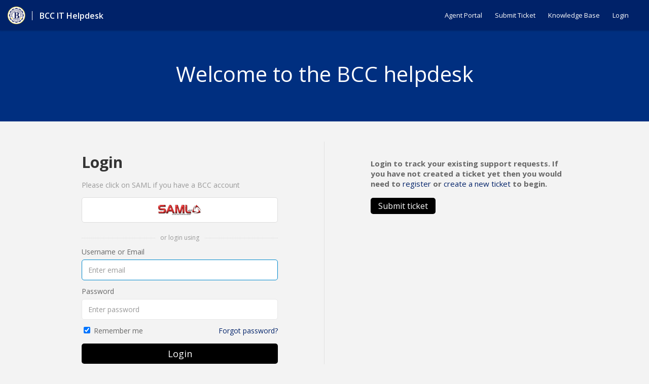

--- FILE ---
content_type: text/html; charset=utf-8
request_url: https://barstowcommunitycollege.happyfox.com/?login=1&return_to=/tickets/
body_size: 6832
content:




<!DOCTYPE html>
<html lang="en">
    <head>
        <title>Login  - BCC Helpdesk</title>
        <meta name="viewport" content="width=device-width, initial-scale=1">
        
        
            
                <meta property="og:type" content="website" />
                
                    <meta property="og:site_name" content="BCC IT" />
                
                
                    <meta property="og:url" content="https://helpdesk.barstow.edu" />
                
                
                    <meta property="og:title" content="Login  - BCC Helpdesk" />
                
                
                
                
                
                    <meta name="twitter:card" content="summary" />
                    <meta name="twitter:domain" value="https://helpdesk.barstow.edu" />
                    
                    
                        <meta property="twitter:title" content="Login  - BCC Helpdesk" />
                    
                    
                
            
        

        
            <link rel="stylesheet" href="https://hf-files-oregon.s3.amazonaws.com/hdpbarstowcommunitycollege_user_customized/support_center_brand_primary_dynamic.css?key=5393cf35-8a5f-48f2-b498-c4f79594552e">
        

        
            <link rel="shortcut icon" href="https://hf-files-oregon.s3.amazonaws.com/hdpbarstowcommunitycollege_user_customized/favicon.png" />
        
        <link href="https://d12tly1s0ox52d.cloudfront.net/static/210126121931/support_center/css/vendor.css" rel="stylesheet" type="text/css">
        <script src="https://d12tly1s0ox52d.cloudfront.net/static/210126121931/support_center/js/vendor.js"></script>
        
    </head>
    <style>
        :root {
            --hf-footer-height: 0px;
        }
    </style>
    <body class="hf-support-center hf-login-workflow-bg">
      <div class="">
        <div id="announcementBanner" style="
          display: none;
          padding: 12px 0;
          border-bottom: 1px solid #a9d5de;
          background: #f8ffff;
          text-align: center;
          color: #333;
          font-size: 14px;
          clear: both;" class="hf-announcement-banner">
          You are using an unsupported browser. Please update your browser to the latest version on or before July 31, 2020.
          <div id="announcementClose" style="padding: 2px 10px; cursor: pointer; float: right;">
            <img src="/media/svgs/close-icon.svg" alt="close" />
          </div>
        </div>
        <div id="articlePreviewBanner" style="
          display: none;
          padding: 12px 0;
          border-bottom: 1px solid #a9d5de;
          background: #f8ffff;
          text-align: center;
          color: #333;
          font-size: 14px;
          clear: both;" class="hf-announcement-banner">
          You are viewing the article in preview mode. It is not live at the moment.
        </div>
        <div class="above_header">
            
        </div>

        <div class="hf-header">
            
                
                    







<div class="hf-user-profile-overlay" id="hf-user-profile-overlay"></div>
<div data-printable="false" class="hf-header_wrap" id="hf-header-wrap_2">
	<header id="hf-header_2" class="hf-header">
		<div class="hf-u-vertically-centered-container">
			<div class="hf-header_logo-wrap hf-mod-desktop">
				<a href="https://barstowcommunitycollege.happyfox.com/home"><img src="https://s3.us-west-2.amazonaws.com/hf-files-oregon/hdpbarstowcommunitycollege_user_customized/2022/09-20/4f26f18c-22a5-431a-ba49-4cfb5d3fb61d/thumbnail_Outlook-znif5uzk.png" class="hf-header_logo" alt="company logo"></a>
			</div>
			
			<div class="hf-header_logo-wrap hf-mod-mobile">
				<a href="https://barstowcommunitycollege.happyfox.com/home"><img src="https://s3.us-west-2.amazonaws.com/hf-files-oregon/hdpbarstowcommunitycollege_user_customized/2022/09-20/4f26f18c-22a5-431a-ba49-4cfb5d3fb61d/thumbnail_Outlook-znif5uzk.png" class="hf-header_logo hf-mod-mobile-logo" alt="company logo"></a>
			</div>
			
			
				
					<div class="hf-header-support-center-name">BCC IT Helpdesk</div>
				
			
			
				
			
		</div>
		<nav class="hf-u-vertically-centered-container hf-margin-left-auto" aria-label="Main Menu">
			
			<a class="skip-to-content-link" href="#main">
				Skip to content
			</a>
			
			
				<div class="hf-header_link"><a href="https://barstowcommunitycollege.happyfox.com/staff/login/" class="hf-header_link-text" title="Agent Portal">Agent Portal</a></div>
			
				<div class="hf-header_link"><a href="https://helpdesk.barstow.edu/new/" class="hf-header_link-text" title="Submit Ticket">Submit Ticket</a></div>
			
				<div class="hf-header_link"><a href="https://helpdesk.barstow.edu/kb" class="hf-header_link-text" title="Knowledge Base">Knowledge Base</a></div>
			
				<div class="hf-header_link"><a href="https://helpdesk.barstow.edu/saml/login/" class="hf-header_link-text" title="Login">Login</a></div>
			
			
			
			
		</nav>
		<div class="hf-hamburger-menu-container">
			<input type="checkbox" class="hf-open-hamburger-menu" id="hf-open-hamburger-menu">
			<label for="hf-open-hamburger-menu" class="hf-hamburger-menu-toggle" role="navigation">
				<p class="hf-menu-label-text">Menu</p>
				<div class="hf-spinner hf-diagonal hf-part-1"></div>
				<div class="hf-spinner hf-horizontal"></div>
				<div class="hf-spinner hf-diagonal hf-part-2"></div>
			</label>
			<nav id="hf-hamburger-menu">
				<ul class="hf-hamburger-menu-inner">
					
						
							<li class="hf-header_mobile-link"><a href="https://barstowcommunitycollege.happyfox.com/staff/login/" class="hf-header_link-text">Agent Portal</a></li>
						
							<li class="hf-header_mobile-link"><a href="https://helpdesk.barstow.edu/new/" class="hf-header_link-text">Submit Ticket</a></li>
						
							<li class="hf-header_mobile-link"><a href="https://helpdesk.barstow.edu/kb" class="hf-header_link-text">Knowledge Base</a></li>
						
							<li class="hf-header_mobile-link"><a href="https://helpdesk.barstow.edu/saml/login/" class="hf-header_link-text">Login</a></li>
						
						
					
				</ul>
			</nav>
		</div>
	</header>

	
</div>
<style>
	.hf-sc-search-loader.loader {
		position: absolute;
		right: 10px;
		top: calc(50% - 10px);
		width: 20px;
		padding: 2px;
		aspect-ratio: 1;
		border-radius: 50%;
		background: rgba(32, 32, 45, 1);
		--mask: conic-gradient(#0000 10%,#000), linear-gradient(#000 0 0) content-box;
		-webkit-mask: var(--mask);
		mask: var(--mask);
		-webkit-mask-composite: source-out;
		mask-composite: subtract;
		animation: loader-spin 1s infinite linear;
	}
	@keyframes loader-spin {to{transform: rotate(1turn)}}

	.hf-mobile-search-bar .hf-sc-search-loader.loader {
		right: -5px;
	}

	.hf-banner_search-box {
		padding: 20px 35px 20px 40px;
	}

	@media only screen and (max-width : 812px) {
		.hf-banner_search-box {
			padding: 10px 35px 10px 40px;
		}
	}
	
</style>
<script type="text/javascript">
  /**
   * TLS Deprecation announcement banner. This needs to be rendered above all widgets and hence the
   * HTML part is added in base.html above the user announcement section. The script to show/hide
   * is added here in order to get the SSL Protocol from the request which is set in the context
   * object for header.
   * **/
  var isBannerDismissed = localStorage.getItem('hf-tls-deprecation_warning_dismissed');
  var sslProtocol = "None";
  if (['TLSv1', 'TLSv1.0', 'TLSv1.1'].indexOf(sslProtocol) > -1 && !isBannerDismissed) {
    var bannerElement = document.querySelector('#announcementBanner');
    bannerElement.style.display = 'block';
    bannerElement.classList.add('hf-announcement-banner-open');
    document.querySelector('#announcementClose').addEventListener('click', function() {
      localStorage.setItem('hf-tls-deprecation_warning_dismissed', true);
      bannerElement.style.display = 'none';
      bannerElement.classList.remove('hf-announcement-banner-open');

      var ticketListWrap = $('.hf-ticket-list-wrap');
      var ticketDetailsWrap = $('.hf-ticket-details');
      var mySettingsWrap = $('.hf-settings-wrap');
      var is_sticky = "True";

      if (is_sticky == "True") {
        onScroll(); // To reset the sticky header positions
      }
      if (ticketListWrap.length) {
        ticketListWrap.css('top', ticketListWrap.position().top - 44);
      }
      if (ticketDetailsWrap.length) {
        ticketDetailsWrap.css('top', ticketDetailsWrap.position().top - 44);
      }
      if (mySettingsWrap.length) {
        mySettingsWrap.css('top', mySettingsWrap.position().top - 44);
      }
    }, { once: true });
  }
</script>

<script type="text/javascript">
window.onscroll = function() {
	onScroll()
};
function clearTicketSearch(){
	var url = new URLSearchParams(window.location.search);
	url.delete('q');
	window.location.href = '/tickets/?' + url.toString();
}
function onScroll() {
	var is_sticky = "True";
	if (is_sticky == "True") {
		var announcementHeight = $('.hf-announcement').outerHeight() || 0;
		var windowScrollValue = $(window).scrollTop()

		if ( windowScrollValue >= announcementHeight) {
      var bodyPadding = 60 + ($('.hf-announcement-banner-open').outerHeight() || 0);
      $('.hf-header, .hf-announcement-banner, .hf-mobile-search-bar').addClass('hf-mod-sticky');
			$('body').css("padding-top", bodyPadding + 'px');
		}
		else{
			$('.hf-header, .hf-announcement-banner, .hf-mobile-search-bar').removeClass('hf-mod-sticky');
			$('body').css("padding-top", '0');
		}
	}
	if (window.pageYOffset > 50) {
		$('#hf-scroll-to-top').fadeIn();
	} else {
		$('#hf-scroll-to-top').fadeOut();
	}
}

$(document).ready(function() {

	$('.hf-mobile-search-trigger').click(function(){
		$('.hf-mobile-search-bar').slideDown();
		$('#hf-clear-mobile-search').click(function() {
			$('.hf-mobile-search-bar input').val("");
			$('.hf-mobile-search-bar').slideUp();
		})
	})

	$(window).resize(function() {
    if( $(this).width() > 812 ) {
			$('.hf-mobile-search-bar').hide();
    }
	});

  $('#hf-supportCenterLanguageSwitcher').on('keydown click', function(e) {
	if(e.keyCode === 13 || e.type == "click") {
		$('#hf-supportCenterLanguageSwitcher').addClass('hf-sc-dropdown-open');
		$('.hf-sc-language-dropdown-option').attr('tabindex', '0');
		$(document).on('click.languageSwitcher', function(event) {
		if (!$(event.target).parents().hasClass('hf-sc-custom-dropdown')) {
			$('#hf-supportCenterLanguageSwitcher').removeClass('hf-sc-dropdown-open');
			$('.hf-sc-language-dropdown-option').removeAttr('tabindex');
			$(document).off('.hf-languageSwitcher');
		}
		});
	}
  });

  $('.hf-sc-language-dropdown-option').on('keydown click', function(e) {
	if(e.keyCode === 13 || e.type == "click") {
		var currentLocation = window.location;
		var language_id = $(this).data('index');
		var language_name = $(this).data('name');
		var returnUrl = window.location.pathname + window.location.search; 
		if (currentLocation.pathname.includes("/kb/article")){
		var available_translations = "";
		var available_translation_ids = available_translations.map(function(item) {
			return item.language_id
		});
		var articleMapping = {};
			available_translations.forEach(function(item){
			articleMapping[item.language_id] =  item.article_id
			});
		if(available_translation_ids.indexOf(language_id) >= 0){
			returnUrl = "/kb/article/" + articleMapping[language_id];
		}
		}
		window.location = "/sc/set-language/?language_name=" + encodeURIComponent(language_name) + "&return_to=" + encodeURIComponent(returnUrl);
	}
  });

	$('#hf-user-profile-trigger').on('click', function() {
		if($('#hf-user-profile-dropdown').attr('data-open') == 'true') {
			$('#hf-user-profile-dropdown').attr('data-open', 'false');
			$('#hf-user-profile-overlay').hide();
		} else {
			var bannerHeight = $('.hf-announcement').is(':visible') ? $('.hf-announcement').outerHeight(true) : 0;
		  var headerHeight = $('.hf-header').outerHeight(true);
			$('#hf-user-profile-dropdown').attr('data-open', 'true');
			$('.hf-user-profile-overlay').css('top', bannerHeight + headerHeight);
			$('#hf-user-profile-overlay').show();
		}
		return false;
	});

	

	var delay = (function() {
		let timer = 0;
		return function (callback, ms) {
			clearTimeout(timer);
			timer = setTimeout(callback, ms);
		};
	})();
	$('.hf-sc-search-box').on({
		keyup: function(e) {
			e.stopPropagation();
			var search_text = encodeURIComponent($(this).val());
			var search_suggestions_container = $(e.target).siblings('.hf-sc-search-suggestions');
			var currentlyHighlightedOption = search_suggestions_container.find('.hf-sc-search-suggestion[aria-current=true]');
			if (e.keyCode === 13) {
				if (currentlyHighlightedOption.length) {
					window.location.href = currentlyHighlightedOption.find('a').attr('href');
				} else {
					const searchLoader = e.target.parentElement.querySelector('.hf-sc-search-loader');
					if (searchLoader) {
						searchLoader.style.display = 'block';
					}
					window.location.href = '/kb/search/?q=' + search_text;
				}
			} else if (e.keyCode === 40) {
					if (currentlyHighlightedOption.next().length) {
						currentlyHighlightedOption.attr('aria-current', false);
						currentlyHighlightedOption.next().attr('aria-current', true);
					} else {
						currentlyHighlightedOption.attr('aria-current', false);
						currentlyHighlightedOption = search_suggestions_container.find('li:first');
						currentlyHighlightedOption.attr('aria-current', true);
						search_suggestions_container.scrollTop(0);
					}
			} else if (e.keyCode === 38) {
					if (currentlyHighlightedOption.prev().length) {
						currentlyHighlightedOption.attr('aria-current', false);
						currentlyHighlightedOption.prev().attr('aria-current', true);
					}
			} else {
					if (search_text.length >= 3) {
					$('.hf-sc-search-suggestions').remove();
					$('.hf-sc-search-container').removeClass('hf-mod-open');
					delay(function()  {
						$.ajax('/get_related_kb_forums/', {
							contentType: 'application/json',
							data: { 'text': search_text },
							success: function(results) {
								if (results.length) {
									$('.hf-sc-search-container').addClass('hf-mod-open');
									$('<div class="hf-mobile-overlay"></div>').appendTo('body');
									var $ul = $('<ul class="hf-sc-search-suggestions"></ul>');
									results.forEach(function(result) {
										if (result.type === 'kb') {
											$ul.append('<li class="hf-sc-search-suggestion hf-mod-' + result.type +'"><a href="/kb/article/' +
																				result["id"] +'/">' +
																				'<span class="hf-sc-search-suggestion_title" title="Go to KB article">' + result["title"] + '</span>'
																				+"</a></li>");
										}
										if (result.type === 'forum') {
											$ul.append('<li class="hf-sc-search-suggestion hf-mod-' + result.type +'"><a href="/forum/post/' +
																				result["id"] +'/">' +
																				'<span class="hf-sc-search-suggestion_title" title="Go to forum post">' + result["title"] + '</span>'
																				+"</a></li>");
										}
										if (result.type === 'assist_ai_result') {
											$ul.append('<li class="hf-sc-search-suggestion hf-mod-' + result.type +'"><a href="' + result["url"] +'">' +
																				'<span class="hf-sc-search-suggestion_title" title="Go to ' + result["source"] + ' article">' + result["title"] + '</span>'
																				+'<em class="hf-sc-search-suggestion_source">' + result["source"] + '</em></a></li>');
										}
									});
									$ul.appendTo($('.hf-sc-search-container'));
									$ul.find('li:first').attr('aria-current', true);
								}
							}
						})
					}, 600);
				}  else {
						$('.hf-sc-search-suggestions').remove();
						$('.hf-sc-search-container').removeClass('hf-mod-open');
						$('.hf-mobile-overlay').remove();
				}
			}
			if(search_suggestions_container.length && currentlyHighlightedOption.length) {
				var search_suggestions_container_top = search_suggestions_container.offset().top;
    		var search_suggestions_container_bottom = search_suggestions_container_top + search_suggestions_container.height();
				var elemTop = currentlyHighlightedOption.offset().top;
    		var elemBottom = elemTop + currentlyHighlightedOption.height();
				if (elemBottom >= search_suggestions_container_bottom) {
					search_suggestions_container.scrollTop(0);
					search_suggestions_container.scrollTop(currentlyHighlightedOption.offset().top - search_suggestions_container.height());
				}
			}
		}
	});

	$(document).click( function(){
    $('.hf-sc-search-suggestions').remove();
		$('.hf-sc-search-container').removeClass('hf-mod-open');
		$('.hf-mobile-overlay').remove();
		$('#hf-user-profile-dropdown').attr('data-open', 'false');
		$('#hf-user-profile-overlay').hide();
	});
});

window.addEventListener("pagehide", function(event) {
		$('.hf-sc-search-loader').hide();
	}
);

</script>

                
            
        </div>
            
<style type="text/css" rel="stylesheet">
  a {
    text-decoration: none;
  }
</style>
  <div class="hf-content">
      <div id="main" class="hf-main">
      
        
          <section class="hf-welcome-banner hf-welcome-banner_23" id="hf-welcome-banner-wrap_23">
    
      <div class="hf-welcome-banner_overlay hf-welcome-banner_overlay_23"></div>
    
  <div class="hf-custom-container">
    <div class="hf-welcome-banner_content">
      
        <div class="hf-welcome-banner_heading hf-welcome-banner_heading_23">Welcome to the BCC helpdesk</div>
      
    </div>
  </div>
</section>

        
          

<script id="google_recaptcha_url" src='https://recaptcha.net/recaptcha/api.js'></script>
<div class="hf-login-container">
  <div class="hf-custom-container">
    <div class="hf-login-container_wrap " id="hf-login-wrap_24">


      <div class="hf-login-container_pane  hf-right">
        
          
            <h4 class="hf-login-container_heading" role="heading" aria-level="1">Login</h4>
          
          <p class="hf-login-container_help-text">Please click on SAML if you have a BCC account</p>
            <div id="hf-login-error" class="hf-login-error">
              
              
            </div>
          

        
          <div class="hf-login-container_form-wrap">
            <form id="form" action="" method="POST">
              <input type='hidden' name='from_v2' value=true />
              <input type='hidden' name='csrfmiddlewaretoken' value='gB8Ia9mMEYXgfNECuyLE6StpDCwGwd5T87fKF5znXlIH1oaDFqKZJLV2BrZ14n5e' />
              
                <div class="hf-sso_wrap">
                  
                    <p class="hf-sso_text">or login using</p>
                  
                  
                  
                  
                  
                  
                  
                    <a href="/saml/login/?app=cs&return_to=/tickets/" class="hf-sso_btn">
                      <img alt="Login using Custom SAML Method" src="https://d12tly1s0ox52d.cloudfront.net/static/210126121931/support_center/images/custom%20saml%20method.png"/>
                    </a>
                  
                  
                </div>
              
              
                
                  <div class="hf-form-field">
                    <label for="id_username" class="hf-form-field_label">
                      Username or Email
                    </label>
                    <input class="hf-form-field_value" type="text" id="id_username" name="username" placeholder="Enter email" value="" autofocus>
                    <span class=hf-form-field_error-text></span>
                  </div>
                  <div class="hf-form-field">
                    <label for="id_password" class="hf-form-field_label">Password</label>
                    <input class="hf-form-field_value" id="id_password" type="password" name="password" placeholder="Enter password">
                    <span class=hf-form-field_error-text></span>
                  </div>
                  <div class="hf-login_footer">
                    
                      <div class="hf-form-field">
                          <input type="checkbox" checked name="remember_me" id="id_remember_me"/>
                          <label for="id_remember_me" class="hf-form-field_label">Remember me</label>
                      </div>
                    

                    <a href="/forgotpassword/" class="hf-forgot-link">Forgot password?</a>
                  </div>
                

                <!-- Google reCaptcha -->
                <div style="display:none" id="google_recaptcha" class="g-recaptcha" data-sitekey="6LcoTEwUAAAAAM0Mst78EhadVrHJDjCONZBcIvz8"></div>
                <input id="is_captcha_displayed" type="hidden" name="is_captcha_displayed" value="false" />

                <div class="hf-form-field">
                  <button type="submit" id="submit" class="hf-form-field_btn">Login</button>
                </div>

              </form>
            
          </div>
        

      </div>
      
        <div class="hf-login-container_pane hf-left">
          <div class="hf-login-container_content hf-editor-reset">
              <h3>Login to track your existing support requests. If you have not created a ticket yet then you would need to <a href="/register">register</a> or <a href="/new">create a new ticket</a> to begin.</h3>
          </div>
          <div class="hf-meta-btn-wrap">
            
            
              <div>
                <a class="hf-form-field_btn" id="submit-ticket" href="/new">Submit ticket</a>
              </div>
            
          </div>
        </div>
      
    </div>
  </div>
</div>
<script type="text/javascript">
  

  function showCaptcha() {
    $('#is_captcha_displayed').val(true);
    $('#google_recaptcha').show();
  }

  function handleFieldErrors(elementId, error) {
    $(elementId).parent('.hf-form-field').addClass('hf-error');
    $(elementId).next('.hf-form-field_error-text').append(error);
  }

  function ConvertFormToJSON(form){
    var array = jQuery(form).serializeArray();
    var json = {};

    jQuery.each(array, function() {
        json[this.name] = this.value || '';
    });

    return json;
  }

  $(document).ready(function(){

     

    var urlParams = new URLSearchParams(window.location.search);
    if (urlParams.get('login_disabled') == 'true') {
      $("#hf-login-error").append("You are not authorized to login to contact portal. Please contact your administrator for further assistance.");
      $(".hf-login-error").fadeIn();
    }

    var form = $('#form');
    $(form).submit(function(event) {
      $(".hf-form-field").removeClass('hf-error');
      $("#hf-login-error").empty().hide();
      $('.hf-form-field_error-text').empty();
      $(".g-recaptcha").removeClass('hf-error');

      // Stop the browser from submitting the form.
      event.preventDefault();

      var user;
      
        user = $('#id_username').val();
     

      var resendVerificationLink = "resend-verification-mail/?email=" + user;

      var payload = ConvertFormToJSON(form);

      $.ajax({
      type: 'POST',
      url: window.location.href,
      data: payload,
      contentType: 'application/json',
      beforeSend:function(xhr) {
        xhr.setRequestHeader("X-CSRFToken", 'gB8Ia9mMEYXgfNECuyLE6StpDCwGwd5T87fKF5znXlIH1oaDFqKZJLV2BrZ14n5e');
      }
      }).done(function(responseData) {
        var redirectUrl = responseData.redirect_url;
        window.location.href= redirectUrl;
      }).fail(function(error) {
        var errorData = error.responseJSON;
          if(errorData.username) {
            handleFieldErrors("#id_username",errorData.username);
          }
          if(errorData.useremail) {
            handleFieldErrors("#id_useremail",errorData.useremail);
          }
          if(errorData.password) {
            handleFieldErrors("#id_password",errorData.password);
          }
          if(errorData.ticketnum) {
            handleFieldErrors("#id_ticketnum",errorData.ticketnum);
          }
          if(errorData.recaptcha) {
            $(".g-recaptcha").addClass('hf-error');
            showCaptcha();
          }
          if(errorData.non_field_errors.length){
            if(errorData.non_field_errors.includes("redirect_to_staff")) {
              $("#hf-login-error").append("<p>If you are an agent, please login from the  <a href='staff/login'>agent portal</a>.</p>");
              $(".hf-login-error").fadeIn();
            }
            else if(errorData.non_field_errors.includes("pending-verification-for-this-email")) {
              $("#hf-login-error").append("<p>This HappyFox account is not verified. Click on <a href=" + resendVerificationLink + "> Resend verification</a> to get the new link to verify.</p>");
              $(".hf-login-error").fadeIn();
            }
            else if(errorData.non_field_errors.includes("redirect_to_request_access_page")){
              window.location.href = '/request-access/?username='+$('#id_username').val();
            }
            else {
              $("#hf-login-error").append(errorData.non_field_errors[0]);
              $(".hf-login-error").fadeIn();
            }
          }
        });
      grecaptcha.reset();
    });
  });
</script>

        
      
      </div>
  </div>
  <script type="text/javascript">
    localStorage.removeItem('hf-tls-deprecation_warning_dismissed');
		var is_preview = "";
		if(is_preview == "True") {
			document.addEventListener("click",PreviewMode,true);
			function PreviewMode(e){
				e.stopPropagation();
				e.preventDefault();
			}
		}
		</script>


            
                
                    
<footer data-printable="false" class="hf-footer">
	<div class="hf-footer_content">
		<nav>
			
		</nav>
		
	</div>
	<div class="hf-branding">
		<span class="hf-branding_text">
			<a href="https://www.happyfox.com/" class="hf-branding-link">Help Desk Software</a> &nbsp;by HappyFox
		</span>
	</div>
</footer>

                
            
        <script>
$(document).ready(function(){
    $('#id_category').change(function(){
        categChosen = $('#id_category option:selected').text();
        if(categChosen == 'Publicity Request'){
            clearContent();
            $('#subject-input-container').parents('.hf-form-field').hide();
            $('#id_subject').val(categChosen);
            $('#cke_id_html p').text('Event Name');
        }
        else{
            clearContent();
        }
    })

    function clearContent(){
        $('#id_subject').val('');
        $('#cke_id_html p').text('');
        $('#subject-input-container').parents('.hf-form-field').show();
    }

})
</script>
        
        <div id="hf-scroll-to-top" class="hf-scroll-to-top"><img src="https://d12tly1s0ox52d.cloudfront.net/static/210126121931/support_center/svgs/go-to-top.svg" alt="scroll to top icon"/></div>
      </div>
    </body>
    <script type="text/javascript">
        $(document).ready(function() {
            $("#hf-scroll-to-top").click(function() {
                $("html, body").animate({ scrollTop: 0 }, "slow");
            });
            if($('.hf-toast-message').length) {
              setTimeout(closeToastMessage, 3500);
            }
            bodyBottomPadding();

            $(window).resize(function() {
	            bodyBottomPadding();
            });
        });
        function closeToastMessage() {
          var toastMessageElement = $('.hf-toast-message').not('.hf-u-hide');
          if(toastMessageElement.length) {
            toastMessageElement.addClass('hf-toast-message-collapse');
            setTimeout(function() {
              toastMessageElement.remove();
            }, 500);
          }
        }
        function getCookie(name) {
          var cookieValue = null;
          if (document.cookie && document.cookie !== '') {
            var cookies = document.cookie.split(';');
            for (var i = 0; i < cookies.length; i++) {
              var cookie = cookies[i].trim();
              if (cookie.substring(0, name.length + 1) === (name + '=')) {
                cookieValue = decodeURIComponent(cookie.substring(name.length + 1));
                break;
              }
            }
          }
          return cookieValue;
        }
        function showTopBanner(widget_id, cache_key) {
            if ('' == 'preview') {
                $('#hf-announcement-' + widget_id).slideDown('fast');
            } else {
                var topBannerCookie = getCookie('top_banner_' + widget_id);
                if ((typeof topBannerCookie === "undefined") || (topBannerCookie != cache_key)) {
                    $('#hf-announcement-' + widget_id).slideDown('fast');
                }
                $('#top_banner_' + widget_id).click(function() {
                    $('#hf-announcement-' + widget_id).slideUp('fast');
                    document.cookie = "top_banner_" + widget_id + "=" + cache_key + "; path=/";
                    if(typeof handleAnnouncementClose == 'function') {
                      // callback function to handle repositioning elements if the announcement bar closes
                      setTimeout(handleAnnouncementClose, 200);
                    }
                });
            }
        }

        function bodyBottomPadding() {
            if( $('.hf-footer').length )  {
                var footerHeight = $('.hf-footer').innerHeight();
                $('body').css("padding-bottom", footerHeight);
                document.documentElement.style.setProperty('--hf-footer-height', footerHeight + 'px');
            }
        }
    </script>
    <script type="text/javascript">
    window.HAPPYFOX_CONTACT = {};
    
</script>
</html>


--- FILE ---
content_type: text/css
request_url: https://hf-files-oregon.s3.amazonaws.com/hdpbarstowcommunitycollege_user_customized/support_center_brand_primary_dynamic.css?key=5393cf35-8a5f-48f2-b498-c4f79594552e
body_size: 60070
content:
@import url(https://fonts.googleapis.com/css?family=Open+Sans:400,600,700&amp;display=swap);@-ms-viewport{width:device-width}*{box-sizing:inherit}body{box-sizing:border-box;position:relative;font-size:16px;margin:0;min-height:100vh}body,h1,h2,h3,h4,h5,h6,p,ol,ul{margin:0;padding:0}ol,ul{list-style:none}img{max-width:100%;height:auto}.hf-editor-reset table,.cke_reset table{border-collapse:collapse}.hf-editor-reset ol,.hf-editor-reset ul,.hf-editor-reset_list ol,.hf-editor-reset_list ul,.cke_reset ol,.cke_reset ul{margin:0 20px 20px 0;padding-left:40px}.hf-editor-reset ol ul,.hf-editor-reset ol ol,.hf-editor-reset ul ul,.hf-editor-reset ul ol,.hf-editor-reset_list ol ul,.hf-editor-reset_list ol ol,.hf-editor-reset_list ul ul,.hf-editor-reset_list ul ol,.cke_reset ol ul,.cke_reset ol ol,.cke_reset ul ul,.cke_reset ul ol{margin:0 20px 0 0}.hf-editor-reset blockquote,.cke_reset blockquote{font-style:italic;font-family:Georgia,Times,Times New Roman,serif;padding:2px 8px 2px 20px;display:block;margin-top:10px;margin-bottom:10px;border-left:3px solid #ccc}.hf-editor-reset ol,.hf-editor-reset ol,.hf-editor-reset_list ol,.hf-editor-reset_list ol,.cke_reset ol{list-style-type:decimal;line-height:1.6}.hf-editor-reset ul,.hf-editor-reset_list ul,.cke_reset ul{list-style-type:disc;line-height:1.6}.hf-editor-reset p,.hf-editor-reset i,.hf-editor-reset b,.hf-editor-reset u,.hf-editor-reset strong,.cke_reset p,.cke_reset i,.cke_reset b,.cke_reset u,.cke_reset strong{line-height:1.6;letter-spacing:normal;word-wrap:break-word}.hf-editor-reset h1,.cke_reset h1{font-size:26px;margin:8px 0}.hf-editor-reset h2,.cke_reset h2{font-size:19px;margin:10px 0}.hf-editor-reset h3,.cke_reset h3{margin:13px 0;font-size:15px;font-family:inherit;color:inherit}.hf-editor-reset h4,.cke_reset h4{font-size:13px;margin:17px 0}.hf-editor-reset img,.cke_reset img{max-width:100%;height:auto !important}.hf-editor-reset strong,.hf-editor-reset b,.cke_reset strong,.cke_reset b{font-weight:900}.hf-article_details.hf-editor-reset ol li,.hf-article_details.hf-editor-reset ul li{white-space:normal !important}.hf-editor-reset .hf-counter-list ol{list-style-type:none;counter-reset:kb-list-item;margin-bottom:0;padding-left:25px}.hf-editor-reset .hf-counter-list ol li{margin-left:0 !important}.hf-editor-reset .hf-counter-list ol>li{display:table;counter-increment:kb-list-item}.hf-editor-reset .hf-counter-list ol>li:before{content:counters(kb-list-item,".") ".";display:table-cell;padding-right:.4em;font-size:inherit;font-weight:inherit}.hf-editor-reset .hf-counter-list li ol>li:before{content:counters(kb-list-item,".") "."}@keyframes hf-scale-up{0%{opacity:0;transform:translateY(-20%)}100%{opacity:1;transform:translateY(0)}}@keyframes hf-scale-down{0%{opacity:1;transform:translateY(0)}100%{opacity:0;transform:translateY(-20%)}}.hf-toast-message{position:absolute;top:0;z-index:6;display:flex;align-items:center;justify-content:center;width:100%;min-height:20px;border-bottom:1px solid #a9d5de;background:#f8ffff;box-shadow:0 2px 10px 0 rgba(0,0,0,.2);font-size:16px;animation:hf-scale-up .5s forwards}.hf-toast-message.hf-toast-message-collapse{animation:hf-scale-down 500ms forwards}.hf-toast-message_text{margin:12px 40px}.hf-toast-message_close{position:absolute;top:15px;right:16px;cursor:pointer}.hf-toast-message_close svg path{stroke:#404040}.hf-toast-message_close svg path:hover{stroke:#000}.hf-scroll-to-top{display:none;position:fixed;right:2%;bottom:8%;z-index:4;width:50px;height:50px;border-radius:50%;background:#fff;font-size:28px;cursor:pointer;transition:all .2s ease}.hf-scroll-to-top:hover{box-shadow:0 5px 20px 0 rgba(0,0,0,0.15);bottom:8.3%}.hf-form-field{margin-bottom:5px}.hf-form-field_required:after{content:"*";color:#666}.hf-form-field_label,.hf-checkbox_text{font-size:14px}.hf-form-field_value{margin:5px 0;padding:10px 12px;width:100%;outline:0;display:inline-block;border-radius:5px;border:solid 1px #e8e8e8;background-color:#fff;font-size:14px}.hf-form-field_value:focus{border:1px solid #08c}.hf-mod-custom-field-helptext{font-size:11px;margin-bottom:10px;color:#666}.hf-form-field_btn{width:100%;height:40px;border-radius:5px;margin:10px 0;font-size:18px;border:0}.hf-mod-form-field-btn-small{width:auto;margin-right:15px;padding:0 15px}.hf-form-error{margin:10px 0;padding:20px;background:#fdf7f7;border:1px solid #c9352b;border-radius:3px;font-size:13px;color:#666;display:none}.hf-form-field_error-text{transition:.2s all ease;display:block;font-size:11px;color:red}.hf-form-field.hf-error .hf-form-field_error-text{display:block;margin:0 0 10px}.hf-form-field.hf-error .hf-form-field_value,.hf-form-field.hf-error .hf-multioption-wrap{border:1px solid red}.hf-mod-button-disabled{opacity:.5;pointer-events:none;cursor:not-allowed}.select2.select2-container{margin:5px 0}.hf-form-field.hf-error .select2-container .hf-select2-container.select2-selection--single{border-color:red}.select2-container .hf-select2-container.select2-selection--single{border:1px solid #e8e8e8;height:40px;font-size:13px}.select2-container .hf-select2-container.select2-selection--single .select2-selection__rendered{padding-top:4px}.select2-container .hf-select2-container.select2-selection--single .select2-selection__arrow{top:8px}.select2-container.select2-container--open .hf-select2-container{border-color:#08c}.hf-select2-dropdown .select2-search--dropdown .select2-search__field{padding:6px 10px;font-size:13px}.hf-select2-dropdown .select2-search--dropdown .select2-search__field:focus{outline:0;border-color:#08c}.hf-select2-dropdown .select2-results{font-size:13px}.select2-container--open .hf-select2-dropdown{border-color:#08c}.hf-tooltip-toggle{cursor:pointer;position:relative;z-index:2}.hf-tooltip-toggle::before{position:absolute;bottom:128%;left:-38%;background-color:#000;border-radius:5px;color:#fff;content:attr(aria-label);padding:10px;text-transform:none;transition:all .5s ease;width:140px}.hf-tooltip-toggle::after{position:absolute;top:-5px;left:50%;border-left:5px solid transparent;border-right:5px solid transparent;border-top:5px solid #000;content:" ";font-size:0;line-height:0;margin-left:-5px;width:0}.hf-tooltip-toggle::before,.hf-tooltip-toggle::after{color:#fff;font-size:12px;opacity:0;pointer-events:none;text-align:left}.hf-tooltip-toggle:focus::before,.hf-tooltip-toggle:focus::after,.hf-tooltip-toggle:hover::before,.hf-tooltip-toggle:hover::after{opacity:1;transition:all .75s ease}.hf-tooltip-toggle.hf-mod-new-ticket-tooltip::before{left:0;width:400px}.hf-tooltip-toggle.hf-mod-new-ticket-tooltip::after{left:0;left:80px}.hf-mod-custom_field_label{display:inline;margin-right:5px}.hf-tooltip-toggle.hf-mod-custom_field_tooltip::before{bottom:111%;left:-10px;width:400px}.hf-tooltip-toggle.hf-mod-custom_field_tooltip::after{top:-2px;left:5px}.hf-form-field_value-multioption ul{background:#fff;padding:10px 10px 4px;border:1px solid #e8e8e8;margin:10px 0 5px;border-radius:5px}.hf-form-field_value-multioption ul li{display:block;min-height:25px;margin:0 0 5px}.hf-form-field_value-multioption ul li:last-child{margin:0}.hf-form-field_value-multioption ul li label input{padding-right:20px}.hf-checkbox input{cursor:pointer;margin-right:10px}.hf-checkbox_text{cursor:pointer;line-height:20px}.hf-form-field_value::placeholder{color:#999;opacity:1}.hf-form-field_value:-ms-input-placeholder{color:#999}.hf-form-field_value::-ms-input-placeholder{color:#999}label.hf-checkbox{display:flex;justify-content:flex-start}@media only screen and (max-width:425px){.hf-tooltip-toggle::before{width:230px;bottom:117%}}.hf-u-icon-left-margin{margin-left:5px}.hf-u-icon-right-margin{margin-right:5px}.hf-u-show{display:block}.hf-u-hide{display:none}.hf-u-cursor-pointer{cursor:pointer}.hf-u-push-right{margin-left:auto}.hf-ml-15{margin-left:15px}.hf-ml-10{margin-left:10px}.hf-u-vertically-centered-container{display:flex;align-items:center}.hf-u-vertical-middle{vertical-align:middle}.hf-u-disabled{opacity:.5;pointer-events:none}.hf-u-position-relative{position:relative}.cke_toolgroup,.cke_combo_button{border:none !important;padding:0 !important;background-color:@editor-bg-color !important;background-image:none !important;box-shadow:none !important}.cke_toolgroup{margin:0 !important}a.cke_combo_button{padding:0 !important}.cke_combo_on a.cke_combo_button,.cke_combo_off a.cke_combo_button:hover,.cke_combo_off a.cke_combo_button:focus,.cke_combo_off a.cke_combo_button:active{margin-left:0 !important}a.cke_combo_button:hover{margin:0 !important;padding:0 !important}.cke_combo:after{border-right:none !important}.cke_combo_text{width:auto !important}.cke_combo__font span.cke_combo_text{width:43px !important}a.cke_button_off:hover,a.cke_button_off:focus,a.cke_button_off:active{padding:4px 6px !important}a.cke_button:hover{border:none !important;border-radius:3px !important;padding:4px 6px;background:#ededed !important;box-shadow:none !important;background-image:none !important}a.cke_button:after{border-right:none !important}.cke_toolbar{padding-left:3px !important;margin-left:3px !important}.cke_panel_grouptitle{display:none !important;opacity:0 !important}a.cke_button_on{border:none !important;padding:4px 6px !important;background-color:#ededed !important;background-image:none !important;box-shadow:none !important}a.cke_button_on:hover{padding:4px 6px !important}.hf-inline-attachment_url-container{height:200px;border-right:1px solid rgba(151,151,151,0.2);padding:12px;background-color:#f7f7f7;flex:.4;overflow-y:auto}.hf-inline-attachment_footer .hf-button-link{margin-top:5px}.hf-inline-attachment_url-input{padding:6px;width:50%}.hf-inline-attachment_browse-button{width:115px;height:30px;margin-top:5px;margin-right:10px;border-radius:8px;padding:5px 11px;color:#5a6362;background-color:#dfe1e1;font-size:13px;cursor:pointer}.hf-inline-attachment-container{display:flex}.hf-inline-attachment_file-container{flex:.6;padding:25px 15px;overflow-y:auto}.hf-inline-attachment_file-container:empty{background-image:url(https://d12tly1s0ox52d.cloudfront.net/static/220922180954/support_center/images/drag%26drop.png);background-position:center;background-size:140px 140px;background-repeat:no-repeat}.hf-inline-attachment_close-button{height:40px;margin-left:auto;border-left:1px solid #979797;border-top-right-radius:4px;padding:4px 13px;font-size:19px;color:#fff;cursor:pointer}.hf-inline-attachment-icon{position:absolute;bottom:207px;margin-left:13px;border-radius:5px;padding:5px 7px;cursor:pointer}.hf-inline-attachment{position:absolute;bottom:291px;left:0;z-index:2;width:100%;margin:0;border-radius:8px;background-color:#fff;box-shadow:0 2px 24px 0 rgba(0,0,0,.24)}.hf-inline-attachment-icon.hf-mod-new-ticket{bottom:unset;top:25px}.hf-inline-attachment-icon:hover,.hf-reply-attachments:hover{background-color:#efefef}.hf-inline-attachment_footer{display:flex;border-top:1px solid #ededed;padding:12px;background-color:#f9fafb}.hf-popover-header{height:40px;border-radius:4px 4px 0 0;padding:0 0 0 12px;background-color:#5a6362;color:#fff}.hf-attachments-input{width:1px;filter:alpha(opacity=0);opacity:0}.hf-inline-attachment:after{position:absolute;left:20px;width:0;height:0;border-style:solid;border-width:8px 8px 0;border-color:#fff transparent transparent;content:''}.hf-inline-attachment_error-container{font-size:12px;color:red}.hf-mod-safari .hf-checkbox input{flex:0 0 auto;zoom:1.3;margin-top:2px}.hf-announcement-banner.hf-mod-sticky{position:fixed;top:0;left:0;right:0;z-index:5}.hf-announcement-banner-open ~ .hf-header.hf-mod-sticky,.hf-announcement-banner-open ~ .hf-header.hf-mod-sticky .hf-header.hf-mod-sticky{top:45px}body{color:#333;background:#fff;font-family:'Open Sans',sans-serif;font-weight:400;font-style:normal}article{font-family:'Open Sans',sans-serif;font-weight:400;font-style:normal;color:#454545}input,textarea{font-family:inherit}a{font-family:'Open Sans',sans-serif;font-weight:400;font-style:normal;color:#002269}a:hover{font-family:'Open Sans',sans-serif;font-weight:400;font-style:normal;color:#069}.hf-article_details a{color:#002269}.hf-article_details a:hover,.hf-header_link-text:hover{color:#069}button,input[type="submit"],.hf-form-field_btn,.hf-form-field_btn:hover{background:#000;color:#fff;cursor:pointer;font-family:'Open Sans',sans-serif}.hf-branding{background:#fff}.hf-custom-container{margin:0 auto;padding:0 15px;max-width:100%}@media(min-width:768px){.hf-custom-container{width:750px}}@media(min-width:992px){.hf-custom-container{width:970px}}@media(min-width:1200px){.hf-custom-container{width:1170px}}@media(min-width:1500px){.hf-custom-container{width:1440px}}@media only screen and (max-width :812px){.hf-custom_message_wrap{left:50%;transform:translateX(-50%)}}.hf-bookmarks_8 .hf-bookmark{display:block;margin-bottom:10px;cursor:pointer}.hf-bookmarks_8 .hf-bookmark.active{border-radius:4px;padding:10px;color:#fff;background:#08c}@media only screen and (max-width :813px){.hf-table_of_contents.hf-table_of_contents_8{display:none}}.hf-related-articles_article-details{margin-bottom:5px}.hf-article_info_10{display:flex;justify-content:flex-start;align-items:center;margin-bottom:10px;font-size:13px}.hf-article_info_author_10,.hf-article_info_last_updated_10,.hf-article_info_view_count_10{color:gray}.hf-article_info_10 .hf-dot-seperator.hf-mod-grey{background-color:gray;margin:0 10px}.hf-kb-article-feedback{width:100%;margin-top:20px;padding:15px 28px;border:solid 1px #ececec;border-radius:2px;background-color:#fafafa}.hf-kb-article-feedback_header{display:flex}.hf-kb-article-feedback_header_left{margin-right:15px}.hf-kb-article-feedback_header_left_text{font-size:18px}.hf-kb-article-feedback_header_left_stat{font-size:11px}.hf-kb-article-feedback-icon_checkbox{display:none}.hf-kb-article-feedback-icon_checkbox+label{display:inline-block;width:32px;height:32px;padding:0;cursor:pointer;-webkit-appearance:none;appearance:none;border-radius:50%}.hf-kb-article-feedback-icon_checkbox:hover+label{box-shadow:0 5px 10px 0 rgba(0,0,0,0.15)}.hf-kb-article-feedback-icon_checkbox.hf-mod-up-vote+label{background:url(https://d12tly1s0ox52d.cloudfront.net/static/220922180954/support_center/svgs/thumbs-up.svg) no-repeat}.hf-kb-article-feedback-icon_checkbox.hf-mod-down-vote+label{background:url(https://d12tly1s0ox52d.cloudfront.net/static/220922180954/support_center/svgs/thumbs-down.svg) no-repeat}.hf-kb-article-feedback-icon_checkbox:checked.hf-mod-up-vote+label{background:url(https://d12tly1s0ox52d.cloudfront.net/static/220922180954/support_center/svgs/thumbs-up-selected) no-repeat}.hf-kb-article-feedback-icon_checkbox:checked.hf-mod-down-vote+label{background:url(https://d12tly1s0ox52d.cloudfront.net/static/220922180954/support_center/svgs/thumbs-down-selected) no-repeat}.hf-kb-article-feedback-form{display:none}.hf-kb-article-feedback_options{margin:15px 0 10px}.hf-kb-article-feedback_option{margin:5px 0}.hf-kb-article-feedback_option_label{margin-left:3px;cursor:pointer;font-size:14px}.hf-kb-article-feedback-form_submit-button{border:0;border-radius:4px;padding:5px 12px;cursor:pointer;font-size:13px}.hf-kb-article-feedback-form_submit-button:disabled{pointer-events:none;opacity:.5}@media only screen and (max-width :812px){.hf-kb-article-feedback{width:auto;max-width:90%}}.hf-tag{display:inline-flex;align-items:center;margin:0 10px 10px 0;border:1px solid #ccc;padding:0 10px 2px;border-radius:4px;height:24px;font-size:13px}.hf-tag_text{margin-right:5px;text-decoration:none}.hf-article-attachments{display:flex;flex-wrap:wrap}.hf-article-attachment{display:block;width:20%;margin:0 10px 10px 0;overflow:hidden;text-overflow:ellipsis;white-space:nowrap;text-decoration:none}.hf-article-attachment.hf-mod-right{width:100%}.hf-article-attachment_img{vertical-align:middle;margin-right:5px}@media only screen and (max-width :812px){.hf-article-attachment,.hf-article-attachment.hf-mod-right{width:50%;margin:10px 0;padding:0 10px}}.hf-social-media_sharing-options{display:flex}.hf-social-media_icon{margin-right:10px}.hf-custom-textarea_15{padding:20px 0;background-color:#fff;color:#666}.hf-custom-textarea_15 strong,.hf-custom-textarea_15 b{font-weight:900}.hf-custom-textarea_15 ul,.hf-custom-textarea_15 ol{text-align:left}.hf-left-pane .hf-custom-textarea_content_15{text-align:left}.hf-left-pane .hf-custom-container{padding:0}.hf-custom-textarea_content_15{color:#666;font-size:16px;line-height:1.63;text-align:center}.hf-custom-textarea_content_15 a{color:#06c}.hf-left-pane .hf-custom-textarea_content_15 a{font-size:16px}.hf-custom-textarea_content_15 a:hover{color:#06c}.hf-centered-container{display:flex;justify-content:center}.hf-forgot-password_container{width:400px;padding:40px 0}.hf-form_sub-heading{margin-bottom:0}.hf-forgot-password_form-container{padding-top:20px}.hf-forgot-password_form-container .hf-mod-email-value{height:40px;padding:8px}.hf-mod-forgot-password-btn:focus{outline:0}.hf-forgot-password-text{font-size:13px}.hf-forgot-password-link{text-decoration:none;decoration:none}@media only screen and (max-width :812px){.hf-forgot-password_container{width:100%}}.hf-section-page-title{font-size:26px;margin:0 0 20px 0}.hf-articles-container{margin-bottom:40px}.hf-flex-container-wrap{display:flex;flex-wrap:wrap}.hf-article-item-link,.hf-article-item-link:visited{display:flex;width:50%;margin-bottom:15px}.hf-section_folder-image{width:20px;height:20px;margin-right:10px}.hf-section-content{padding-right:10px}.hf-text-overflow{text-overflow:ellipsis;white-space:nowrap;overflow:hidden}@media only screen and (max-width :812px){.hf-subsection_item-link{width:100%}}.hf-custom-textarea_523{padding:20px 0;background-color:#fff;color:#666}.hf-custom-textarea_523 strong,.hf-custom-textarea_523 b{font-weight:900}.hf-custom-textarea_523 ul,.hf-custom-textarea_523 ol{text-align:left}.hf-left-pane .hf-custom-textarea_content_523{text-align:left}.hf-left-pane .hf-custom-container{padding:0}.hf-custom-textarea_content_523{color:#666;font-size:16px;line-height:1.63;text-align:center}.hf-custom-textarea_content_523 a{color:#06c}.hf-left-pane .hf-custom-textarea_content_523 a{font-size:16px}.hf-custom-textarea_content_523 a:hover{color:#06c}a{text-decoration:none}.hf-flex-container{display:flex}.hf-js-masonry-container{padding-left:20px}.hf-vertically-top-aligned-container{display:flex;align-items:center}.hf-sections_container{padding:0 16px}.hf_section-page-title{padding:30px 0;font-size:26px;font-weight:600}.hf-all-sections_wrap{padding:40px 0 0}.hf-section_item{width:50%;margin-bottom:30px}.hf-section_item-sizer{width:50%}.hf-section_item-title{margin-bottom:20px;font-size:22px;font-weight:600}.hf-section_item-title-link{align-items:center;max-width:90%}.hf-section_folder-image{width:15px;height:15px;margin-right:10px}.hf-section_count{padding-left:4px}.hf-section_nesting{padding-left:30px}.hf-subsection_item{margin-bottom:15px}.hf-subsection_item:last-of-type{margin-bottom:0}.hf-subsection_item-child{margin:10px 0}.hf-subsection_title-link{align-items:center;line-height:1.25;font-size:16px}.hf-subsection_child-title-link{margin-bottom:10px}.hf-subsection_child-title-link:last-of-type{margin-bottom:0}.hf-text-overflow{white-space:nowrap;text-overflow:ellipsis;overflow:hidden}@media only screen and (max-width :812px){.hf-section_item{width:90%}.hf_section-page-title{font-size:24px}}.hf-section-breadcrumb{padding:20px 0 0}.hf-section-breadcrumb a,.hf-section-breadcrumb:visited,.hf-section-breadcrumb .hf-section-breadcrumb_seperator{font-size:14px;vertical-align:middle}.hf-section-breadcrumb .hf-section-breadcrumb_seperator{margin:0 5px}.section-page-title{font-size:24px;margin-bottom:20px}.hf-collapsible_wrap .hf-collapsible{display:inline}.hf-collapsible_more{display:none}.hf-collapsible_trigger{font-size:16px;text-decoration:underline;cursor:pointer}.hf-section-description_wrap{margin:10px 0;max-width:700px}.hf-section-description{font-size:16px}.hf-section-info-container{padding:20px 0;margin-bottom:40px}.hf-section-info-container .hf-section-page-title{margin-bottom:0}.hf-flex-container-wrap{display:flex;flex-wrap:wrap}.hf-subsection_item-link{display:flex;width:50%;margin-bottom:15px}.hf-subsection_item-link:last-of-type{margin-bottom:0}.hf-section_folder-image{width:20px;height:20px;margin-right:10px}.hf-subsection-container{margin-bottom:40px}.hf-section-content{padding-right:10px}.hf-text-overflow{text-overflow:ellipsis;white-space:nowrap;overflow:hidden}@media only screen and (max-width :812px){.hf-subsection_item-link{width:100%}}.hf-flex-container-wrap{display:flex;flex-wrap:wrap}.hf-subsection_item-link{display:flex;width:50%;margin-bottom:15px}.hf-subsection_item-link:last-of-type{margin-bottom:0}.hf-section_folder-image{width:20px;height:20px;margin-right:10px}.hf-related-sections-container{padding:30px;margin-bottom:40px;background:#f3f3f3}.hf-section-content{padding-right:10px}.hf-text-overflow{text-overflow:ellipsis;white-space:nowrap;overflow:hidden}@media only screen and (max-width :812px){.hf-subsection_item-link{width:100%}}.hf-section-page-title{font-size:26px;margin:0 0 20px 0}.hf-articles-container{margin-bottom:40px}.hf-flex-container-wrap{display:flex;flex-wrap:wrap}.hf-article-item-link,.hf-article-item-link:visited{display:flex;width:50%;margin-bottom:15px}.hf-section_folder-image{width:20px;height:20px;margin-right:10px}.hf-section-content{padding-right:10px}.hf-text-overflow{text-overflow:ellipsis;white-space:nowrap;overflow:hidden}@media only screen and (max-width :812px){.hf-subsection_item-link{width:100%}}a{text-decoration:none}.hf-search-key-heading{padding:30px 0;font-size:26px;font-weight:600}.hf-sc-search-result{max-width:700px;margin:30px 0 0}.hf-sc-search-result_heading a{font-size:16px;font-weight:400;line-height:1.25;color:#333}.hf-sc-search-result_content{margin:8px 0;font-size:14px;color:#999}.hf-sc-search-result_footer{display:flex;margin-top:10px}.hf-sc-search-result_info{display:flex;justify-content:center;align-items:center;max-width:50%;margin-right:15px;overflow:hidden;white-space:nowrap;text-overflow:ellipsis}.hf-sc-search-result_info img{width:15px;height:15px;margin-right:6px}.hf-sc-search-result_info p{font-size:12px;line-height:1.67;color:#666}.hf-sc-search-result_info a{color:#666}.hf-sc-search-result_pagination{display:flex;justify-content:center;align-items:center;margin:50px 0 50px;max-width:700px}.hf-sc-search-result_pagination li{margin:0 10px;font-size:15px;color:#666}.hf-sc-search-result_pagination li .hf-arrow{font-size:20px;color:#979797;opacity:.5}.hf-sc-search-result_pagination_current-page{padding:5px 12px;border:1px solid #b3b3b3;border-radius:3px}.hf-page-seprator{margin:0 10px}.hf-sc-search-result_empty{position:absolute;top:50%;left:50%;transform:translate(-50%);text-align:center;font-size:15px;color:#666}.hf-sc-search-result_pagination_current-page,.hf-sc-search-result_pagination_total-page{color:#666}.hf-sc-search-result_tags-wrap{display:flex;align-items:center;flex-wrap:wrap;margin-top:10px}.hf-sc-search-result_tags a{display:inline-flex;align-items:center;height:24px;margin:0 10px 5px 0;border:1px solid #ccc;border-radius:4px;padding:0 10px;font-size:13px}@media only screen and (max-width :812px){.hf-sc-search-result_tags{display:none}.hf-sc-search-result{margin:15px 0 0;padding:0 10px}.hf-search-key-heading{padding:30px 15px;font-size:24px}}a{text-decoration:none}.hf-search-key-heading{padding:30px 0;font-size:26px;font-weight:600}.hf-sc-search-result{max-width:700px;margin:30px 0 0}.hf-sc-search-result_heading a{font-size:16px;font-weight:400;line-height:1.25;color:#333}.hf-sc-search-result_content{margin:8px 0;font-size:14px;color:#999}.hf-sc-search-result_footer{display:flex;margin-top:10px}.hf-sc-search-result_info{display:flex;justify-content:center;align-items:center;max-width:50%;margin-right:15px;overflow:hidden;white-space:nowrap;text-overflow:ellipsis}.hf-sc-search-result_info img{width:15px;height:15px;margin-right:6px}.hf-sc-search-result_info p{font-size:12px;line-height:1.67;color:#666}.hf-sc-search-result_info a{color:#666}.hf-sc-search-result_pagination{display:flex;justify-content:center;align-items:center;margin:50px 0 50px;max-width:700px}.hf-sc-search-result_pagination li{margin:0 10px;font-size:15px;color:#666}.hf-sc-search-result_pagination li .hf-arrow{font-size:20px;color:#979797;opacity:.5}.hf-sc-search-result_pagination_current-page{padding:5px 12px;border:1px solid #b3b3b3;border-radius:3px}.hf-page-seprator{margin:0 10px}.hf-sc-search-result_empty{position:absolute;top:50%;left:50%;transform:translate(-50%);text-align:center;font-size:15px;color:#666}.hf-sc-search-result_pagination_current-page,.hf-sc-search-result_pagination_total-page{color:#666}.hf-sc-search-result_tags-wrap{display:flex;align-items:center;flex-wrap:wrap;margin-top:10px}.hf-sc-search-result_tags a{display:inline-flex;align-items:center;height:24px;margin:0 10px 5px 0;border:1px solid #ccc;border-radius:4px;padding:0 10px;font-size:13px}@media only screen and (max-width :812px){.hf-sc-search-result_tags{display:none}.hf-sc-search-result{margin:15px 0 0;padding:0 10px}.hf-search-key-heading{padding:30px 15px;font-size:24px}}.hf-account-lockout_wrap{padding:40px;text-align:center}.hf-lockout_message{font-size:24px;max-width:480px;margin:15px auto}.hf-form-btn{width:100%;height:40px;border-radius:5px;margin:15px 0;font-size:18px;font-weight:600}.hf-account-lockout_wrap .hf-form-btn{width:auto;padding:0 20px}.hf-login-container_heading{margin-bottom:15px}.hf-register-container{max-width:400px;margin:40px auto}.hf-registration-form{padding:40px 0;max-width:400px;margin:0 auto}.hf-login-container_heading{margin-bottom:15px}.hf-clearfix::after{content:"";clear:both;display:table}.hf-confirm-account-header{font-size:26px;margin-bottom:20px}.hf-additional-details{margin:30px 0 10px 0}.hf-registration-password-container{position:relative}.hf-registration-password-container .hf-password-icon{position:absolute;top:50%;right:8px;transform:translateY(-50%)}.hf-registration-password-container .hf-password-icon{top:26px}.hf-password-valid-icon,.hf-password-warning-icon{display:none}.hf-password-constraints-list{display:none;position:absolute;top:39px;right:0;left:0;padding:10px 15px;background:#f6fcfe;border:1px solid #08c;border-radius:3px;border-top-right-radius:0;border-top-left-radius:0;transition:all .2s}.hf-password-constraints-list.hf-mod-open{display:block;z-index:2}.hf-password-constraints-list-item{position:relative;padding-left:24px;font-size:13px;margin-bottom:5px;color:#000}.hf-password-constraints-list-item:before{content:"";position:absolute;left:8px;top:7px;width:5px;height:5px;border-radius:50%;background:gray}.hf-password-constraints-list-item .hf-support-center-icon{position:absolute;left:3px;top:2px;visibility:hidden}.hf-password-constraints-list-item .hf-support-center-icon.hf-success{visibility:visible}.hf-reset-password_container{max-width:400px;padding:40px 0;margin:0 auto}.hf-reset-password_form-container{margin-top:15px}.hf-form-input-container{position:relative}.hf-reset-password_form-container .hf-mod-password-value{height:40px;padding:8px}.hf-reset-password_form-container .hf-form-input-container .hf-form-input-icon{top:25px}.hf-reset-password_form-container .hf-mod-password-error-text{font-size:13px}.hf-password-valid-icon,.hf-password-warning-icon{display:none}.hf-password-constraints-list{display:none;position:absolute;top:40px;right:0;left:0;padding:10px 15px;background:#f6fcfe;border:1px solid #08c;border-radius:3px;transition:all .2s}.hf-password-constraints-list.hf-mod-open{display:block;z-index:2}.hf-password-constraints-list-item{position:relative;padding-left:24px;font-size:13px;margin-bottom:5px}.hf-password-constraints-list-item:before{content:"";position:absolute;top:50%;left:10px;width:6px;height:6px;border-radius:50%;transform:translateY(-50%);background:#797979}.hf-password-constraints-list-item_without-after:before{content:none}.hf-password-constraints-list-item .hf-support-center-icon{position:absolute;left:0;visibility:hidden}.hf-password-constraints-list-item .hf-support-center-icon.hf-success{visibility:visible}.hf-mod-password-value[type="password"]{font-family:caption;font-size:16px}.hf-form-input-container .hf-form-input-icon{position:absolute;top:50%;right:8px;transform:translateY(-50%)}.hf-form-input-container .hf-mod-password-value{padding-right:24px}.hf-form-errors_container{display:none}.hf-form-non-field-errors_block{margin:15px 0;padding:6px 10px;border:1px solid #e8776d;border-radius:5px;background:#fef7f7}.hf-reset-password_container .hf-mod-password-reset-btn{margin-bottom:0}.hf-mod-password-reset-btn:focus{outline:0}.hf-registration-form{padding:40px 0;max-width:400px;margin:0 auto}.hf-login-container_heading{margin-bottom:15px}.hf-clearfix::after{content:"";clear:both;display:table}.hf-confirm-account-header{font-size:26px;margin-bottom:20px}.hf-additional-details{margin:30px 0 10px 0}.hf-form-error{margin:10px 0;padding:20px;background:#fdf7f7;border:1px solid #c9352b;border-radius:3px;font-size:13px;color:#666;display:none}.hf-featured-article_25{padding:50px 0 40px;background-color:#fff}.hf-featured-article_title_25{margin-bottom:35px;color:#333;font-size:32px;font-weight:600;text-align:center}.hf-featured-article_content_25{display:flex;flex-wrap:wrap;justify-content:center}.hf-featured-article_content_25 .hf-title{margin:0 1.1%;margin-bottom:20px;width:31%;white-space:nowrap;text-overflow:ellipsis;text-align:center;overflow:hidden}.hf-featured-article_25 .hf-featured-article_empty-state-container{padding:20px 0;text-align:center}.hf-featured-article_25 .hf-featured-article_empty-state-container img{display:inline-block}.hf-featured-article_25 .hf-featured-article_empty-state-container .hf-featured-article_empty-state-text{margin-top:10px;color:#333;text-align:center}.hf-featured-article_content_25 a{color:#08c;text-decoration:none;font-size:15px}.hf-featured-article_content_25 a:hover{color:#08c}@media only screen and (max-width :812px){.hf-featured-article_content_25{margin:0 20px 20px}.hf-featured-article_content_25 .hf-title{margin:10px 0;width:100%}}.hf-login-container{background-color:#f3f3f3}.hf-login-container_wrap{padding:40px 0;display:flex}.hf-login-container_wrap.hf-mod-center{justify-content:center}.hf-login-container_pane{width:50%;padding:20px 8%}.hf-login-container_pane.hf-right{border-right:1px solid rgba(151,151,151,0.2)}.hf-login-container_content{color:#666}.hf-login-container_heading{color:#333;font-size:30px}.hf-login-container_help-text{color:#999;font-size:14px;margin-bottom:15px}.hf-login-container_form-wrap{width:100%;max-width:400px}.hf-form-field_label{color:#666}.hf-mod-custom-field-helptext{color:#666}.hf-form-field_required:after{content:"*";color:#666}.hf-checkbox_text{color:#333}.hf-forgot-link{font-size:14px;cursor:pointer;margin-bottom:5px}.g-recaptcha{border:1px solid transparent;width:304px;margin:20px 0}.g-recaptcha.hf-error{border:1px solid red;border-radius:3px}.hf-login-error{margin:12px 0;padding:20px;background:#fdf7f7;border:1px solid #c9352b;border-radius:3px;font-size:13px;color:#666;display:none;max-width:400px}.hf-sso_wrap{margin-bottom:15px;padding:0 0 20px;border-bottom:1px dotted rgba(151,151,151,0.3);position:relative}.hf-sso_text{padding:10px;font-size:12px;color:#999;text-align:center;position:absolute;bottom:-18px;left:50%;background:#f3f3f3;transform:translateX(-50%)}.hf-sso_btn{display:block;height:50px;padding:10px 0;margin-bottom:10px;text-align:center;border-radius:5px;border:solid 1px #dedede;background-color:#fff;cursor:pointer}.hf-sso_btn img{max-height:100%}.hf-login_footer{display:flex;justify-content:space-between;align-items:center}.hf-meta-btn-wrap .hf-form-field_btn{width:auto;display:inline-block;height:auto;padding:5px 15px;margin:5px 0 15px;font-size:16px}.hf-top-articles_heading,.hf-top-article_list{color:#666}.hf-top-articles_heading{margin-bottom:15px}.hf-top-articles_list .hf-top-articles_list-item{margin-bottom:5px;color:#666;display:flex;align-items:center}.hf-top-articles_list .hf-top-articles_list-item img{margin-right:10px}.hf-top-articles_container{margin:30px 0 15px}.hf-login_link{font-size:14px}.hf-form-field_sub-text{font-size:14px;color:#999}.hf-login_help-text{color:#999}@media only screen and (max-width :812px){.hf-login-container_wrap{flex-direction:column;padding:10px 0}.hf-login-container_form-wrap{width:auto;max-width:400px}.hf-login-container_pane{width:100%;padding:10px}.hf-login-error{width:100%}.hf-login-container_pane.hf-right{border:0}.hf-login-container_form-wrap{max-width:unset}.hf-meta-btn-wrap .hf-form-field_btn{width:100%;height:40px;padding:8px 15px;text-align:center}}.hf-login-workflow-bg{background-color:#f3f3f3}.hf-welcome-banner_23{position:relative;min-height:180px;padding:57px 0;background-color:#005eff;background-size:cover;background-repeat:no-repeat}.hf-welcome-banner_overlay_23{position:absolute;top:0;left:0;right:0;z-index:1;width:100%;height:100%;background:#000;opacity:calc(50 * 0.01)}.hf-welcome-banner_content{position:relative;z-index:2}.hf-welcome-banner_heading_23{color:#fff;font-size:42px;text-align:center}@media only screen and (max-width :812px){.hf-welcome-banner{min-height:200px;padding:75px 5px}.hf-welcome-banner_heading{font-size:24px}}@media only screen and (max-width :512px){.hf-welcome-banner{min-height:150px;padding:50px 0}}.hf-custom-textarea_17{padding:20px 0;background-color:#fff;color:#666}.hf-custom-textarea_17 strong,.hf-custom-textarea_17 b{font-weight:900}.hf-custom-textarea_17 ul,.hf-custom-textarea_17 ol{text-align:left}.hf-left-pane .hf-custom-textarea_content_17{text-align:left}.hf-left-pane .hf-custom-container{padding:0}.hf-custom-textarea_content_17{color:#666;font-size:16px;line-height:1.63;text-align:center}.hf-custom-textarea_content_17 a{color:#06c}.hf-left-pane .hf-custom-textarea_content_17 a{font-size:16px}.hf-custom-textarea_content_17 a:hover{color:#06c}.hf-new-ticket-page{background:#f3f3f3;color:#333}.hf-mod-field-hidden{display:none}.hf-new-ticket-header{font-size:24px;margin-bottom:35px;font-weight:100}.hf-new-ticket-form{padding:40px 0;max-width:700px}.hf-mod-small_width{max-width:60%}.hf-form-field textarea{max-width:100%;height:40px}.hf-new-ticket-page .hf-form-field_required:after{content:"*";color:#form_fields_label_color}.hf-ticket-message-container .cke_wysiwyg_div,.cke_maximized .cke_wysiwyg_div{font-size:14px !important;font-family:'Open Sans' !important;padding-top:8px;color:#333}.hf-ticket-message-container .cke,.hf-ticket-message-container .cke_top,.hf-ticket-message-container .cke_bottom{border-color:#e8e8e8}.hf-mod-recepient_fields_link{background-color:#e0e0e0;color:#000;padding:10px 20px;border-radius:5px;font-size:14px;margin-right:10px;border-color:transparent;transition:background .2s ease}.hf-mod-recepient_fields_link:hover{background-color:#d6d6d6}.hf-ticket-message-container.hf-error .cke{border:1px solid red}.g-recaptcha{border:1px solid transparent;width:304px;margin:20px 0}.g-recaptcha.hf-error{border:1px solid red;border-radius:3px}.hf-ticket-message-container .cke_focus{border-color:#08c}.hf-new-ticket-page .hf-form-field_label{color:#666}.hf-new-ticket-page .hf-form-field_value,.hf-new-ticket-page .hf-checkbox_text{color:#333}.hf-new-ticket-page .hf-mod-custom-field-helptext{color:#666}.hf-new-ticket-page .hf-select2-container.select2-selection--single .select2-selection__rendered,.hf-newticket-select2-dropdown .select2-results{color:#333}.hf-newticket-select2-dropdown .select2-search--dropdown .select2-search__field{padding:6px 10px;font-size:13px}.hf-newticket-select2-dropdown .select2-search--dropdown .select2-search__field:focus{outline:0;border-color:#08c}.hf-newticket-select2-dropdown .select2-results{font-size:13px}.select2-container--open .hf-newticket-select2-dropdown{border-color:#08c}.hf-mod-recepient_fields{margin:20px 0}.hf-attach-file-container{height:120px;border:1px dashed #b3b3b3;margin-bottom:20px;border-radius:5px;background-color:#fff;display:flex;justify-content:center;align-items:center;flex-direction:column;position:relative}.hf-mod-attach-file-dragover{border-color:#08c}.hf-attach-file_list{margin-bottom:20px}.hf-attach-file_content{margin:5px;border:1px solid #b3b3b3;border-radius:3px;padding:5px 21px 5px 6px;position:relative;font-size:12px;display:inline-block}.hf-attach-file_name{border-right:1px solid #b3b3b3;padding:5px}.hf-attach-file_close{position:absolute;height:27px;opacity:.3;right:20px;cursor:pointer}.hf-attach-file_close:focus{position:absolute;top:1px;height:25px;opacity:.7;right:20px;cursor:pointer;width:22px;margin-right:-20px;border:solid #08c}.hf-attach-file_close:hover{opacity:1}.hf-attach-file_close::before,.hf-attach-file_close::after{position:absolute;left:9px;top:2px;content:' ';height:13px;width:2px;background-color:#333}.hf-attach-file_close:before{transform:rotate(45deg)}.hf-attach-file_close:after{transform:rotate(-45deg)}.hf-subject-field-input-container{position:relative}.hf-article-search-result{position:absolute;width:100%;max-height:300px;border:1px solid #08c;border-radius:0 0 6px 6px;overflow-y:auto;background:#fff;z-index:2;top:43px}.hf-subject-field-input-container.hf-mod-open .hf-subject-field-input{border-bottom:1px solid #ccc;border-radius:6px 6px 0 0}.hf-article-search-result_header{padding:7px 15px;font-size:12px;font-weight:600;color:#666}.hf-search-item{display:flex;cursor:pointer}.hf-search-item a{width:100%;font-size:14px;padding:5px 15px;overflow:hidden;text-overflow:ellipsis;white-space:nowrap;color:#000;text-decoration:none}.hf-search-item_source{position:absolute;right:12px}.hf-ticket-cf-loading-container{height:40px;display:flex;align-items:center;justify-content:center}.hf-loading-circle{width:10px;height:10px;background-color:#828282;border-radius:50%;display:inline-block;animation:loader .7s infinite ease-in-out}.hf-mod-center-loading-circle{animation-delay:.35s;margin:auto 7px}@keyframes loader{0%{opacity:1;transform:scale(1)}50%{opacity:.5;transform:scale(0.7)}100%{opacity:1;transform:scale(1)}}.hf-search-item[aria-current="true"]{background-color:#f5f5f5}.hf-attach-file_link{border-bottom:1px solid;cursor:pointer}.hf-ticket-fields,.g-recaptcha{margin-bottom:20px}.hf-grant-consent{margin:10px 0 14px 0}.hf-contact-fields_header,.hf-ticket-fields_header{margin-bottom:10px;font-size:20px;color:#333}.hf-form-attach_button{display:none}.hf-cancel-create-ticket:hover{color:#333}.hf-new-ticket-page.hf-mod-logged-in .cke_toolbar{margin-left:27px !important}.hf-new-ticket-page.hf-mod-logged-in .hf-inline-attachment{top:-275px;bottom:auto}.hf-new-ticket-page.hf-mod-logged-in .hf-inline-attachment:after{left:20px}.hf-contact-portal button.hf-button-primary{color:#fff;background:#2185d0;border-radius:8px;padding:6px 11px;margin-right:10px;font-size:13px;transition:all .2s ease-in-out;cursor:pointer}.hf-contact-portal a.hf-button-link{color:#859492;background:transparent;border:0;outline:0;cursor:pointer}@media only screen and (max-width :425px){.hf-mod-small_width{max-width:100%}}.hf-custom-message-after-ticket-creation{display:flex;align-items:center;justify-content:center;padding:40px 0;font-size:24px}.hf-custom-message-after-ticket-creation strong,.hf-custom-message-after-ticket-creation b{font-weight:900}.hf-custom-message-after-ticket-creation ul,.hf-custom-message-after-ticket-creation ol{text-align:left}.hf-left-pane .hf-custom-message-after-ticket-creation_content{text-align:left}.hf-left-pane .hf-custom-container{padding:0}.hf-custom-message-after-ticket-creation_content{font-size:16px;line-height:1.63;text-align:center}.hf-custom-message-after-ticket-creation_content a{word-break:break-all}.hf-left-pane .hf-custom-message-after-ticket-creation_content a{font-size:16px}.hf-welcome-banner_16{position:relative;min-height:180px;padding:57px 0;background-color:#518cf1;background-size:cover;background-repeat:no-repeat}.hf-welcome-banner_overlay_16{position:absolute;top:0;left:0;right:0;z-index:1;width:100%;height:100%;background:#000;opacity:calc(50 * 0.01)}.hf-welcome-banner_content{position:relative;z-index:2}.hf-welcome-banner_heading_16{color:#fff;font-size:42px;text-align:center}@media only screen and (max-width :812px){.hf-welcome-banner{min-height:200px;padding:75px 5px}.hf-welcome-banner_heading{font-size:24px}}@media only screen and (max-width :512px){.hf-welcome-banner{min-height:150px;padding:50px 0}}.hf-announcement{display:none;width:100%;text-align:center;background-color:#72b71f;color:#fff}.hf-announcement strong,.hf-announcements b{font-weight:900}.hf-announcement ul,.hf-announcement ol{text-align:left}.hf-announcement a{word-break:break-all}.hf-announcement_wrap{display:flex;justify-content:space-between;align-items:flex-start;font-size:14px;text-align:center;background-color:#72b71f;color:#fff}.hf-announcement_content{padding:5px 10px}#hf-close-btn-img{opacity:.6}#hf-close-btn-img:hover{opacity:1}.hf-announcement .hf-close-btn{width:2%;padding:7px 7px 5px 7px;margin-right:10px;display:inline-block;vertical-align:top}.hf-announcement_content{width:98%;display:inline-block}@media only screen and (max-width:600px){.hf-announcement{display:none}.hf-announcement_content{width:95%}.hf-announcement .hf-close-btn{width:5%}}@media(min-width:600px) and (max-width:900px){.hf-announcement{display:none}}footer.hf-footer a{text-decoration:none}footer.hf-footer{position:absolute;right:0;bottom:0;left:0;background-color:#e6e6e6;color:#666}.hf-footer_content{display:flex;align-items:center;flex-wrap:wrap;padding:15px 30px}a.hf-footer-link{display:inline-block;vertical-align:middle;max-width:170px;overflow:hidden;font-size:13px;text-decoration:none;white-space:nowrap;text-overflow:ellipsis;color:#06c}a.hf-footer-link:hover{color:#06c}.hf-dot-seperator{margin:0 15px;vertical-align:middle;display:inline-block;width:3px;height:3px;border-radius:50%;background-color:#06c}.hf-dot-seperator:last-child{display:none}footer.hf-footer .hf-footer_copyright-text{margin-left:auto;font-size:13px}.hf-branding{width:100%;padding:7px 30px 10px;text-align:right}.hf-branding span,.hf-branding img{vertical-align:middle}.hf-branding_text{margin-right:5px;font-size:12px;color:#666}a.hf-branding-link{display:inline-block;text-decoration:none;color:#666;font-weight:700}a.hf-branding-link:hover{color:#06c}.hf-close{cursor:pointer}@media only screen and (max-width :812px){.hf-support-center .footer.hf-footer{flex-direction:column}.hf-support-center .hf-footer_content{padding:30px}.hf-support-center footer.hf-footer .hf-footer_copyright-text{margin:20px 0 0}.hf-support-center .hf-footer_content{display:block;padding:15px}.hf-support-center .hf-footer .hf-dot-seperator{display:none}.hf-support-center a.hf-footer-link{display:block;max-width:100%;margin-bottom:10px}.hf-support-center footer.hf-footer .hf-footer_copyright-text{margin-left:0}}.hf-banner{position:relative;min-height:420px;padding:100px 0;background-color:#002269;background-image:url('https://s3.us-west-2.amazonaws.com/hf-files-oregon/hdpbarstowcommunitycollege_user_customized/2022/09-22/754f9e18-2832-4163-b991-a2584d248e67/Steps_to_the_Admin_Bldg.jpg');background-size:cover;background-repeat:no-repeat}.hf-banner a{word-break:break-all}.hf-banner_overlay{position:absolute;top:0;left:0;right:0;z-index:1;width:100%;height:100%;background:#000;opacity:calc(25 * 0.01)}.hf-banner_content{position:relative;z-index:2}.hf-banner_heading{margin:30px 0;color:#fff;font-size:42px;font-weight:900;text-align:center}.hf-banner_search-box{display:block;border:1px solid #ccc;border-radius:6px;padding:20px 15px 20px 40px;width:100%;background:#fff url(https://d12tly1s0ox52d.cloudfront.net/static/220922180954/support_center/svgs/search.svg) no-repeat 15px center;background-size:17px;color:#666}.hf-banner_search-box::-webkit-input-placeholder{color:#b3b3b3}.hf-banner_search-box::-moz-placeholder{color:#b3b3b3}.hf-banner_search-box:-ms-input-placeholder{color:#b3b3b3}.hf-banner-search_text:focus{outline:0}.hf-banner-search_text::placeholder{color:#b3b3b3;font-size:16px}.hf-sc-search-box{font-size:16px}.hf-banner .hf-sc-search-container{max-width:750px}.hf-banner_background-color{background-color:#002269}.hf-banner_text-color{color:#fff}a.hf-banner_text-color:hover{color:#fff;text-decoration:underline}@media only screen and (max-width :812px){.hf-banner{min-height:320px;padding:80px 5px}.hf-banner_heading{margin:0 0 15px 0}.hf-banner_search-box{padding:10px 15px 10px 40px}.hf-banner .hf-sc-search-container{max-width:80%}}@media only screen and (max-width :512px){.hf-banner_heading{font-size:24px}.hf-banner{min-height:160px;padding:80px 5px}.hf-banner .hf-sc-search-container{width:80%}}.hf-top-section_6{background-color:#fff;padding:50px 0}.hf-top-section_title_6{margin-bottom:15px;color:#333;font-size:32px;font-weight:600;text-align:center}.hf-top-section_content_6 .hf-title{margin:0 0 15px;color:#4a4a4a;font-size:24px;font-weight:600;text-align:center}.hf-top-section_content_6 .hf-image-container+.hf-title{text-align:center;margin-top:30px}.hf-top-section_content_6 .hf-description{word-break:break-word;color:#666;text-align:center;font-size:15px}.hf-top-section_content_6{display:flex;flex-wrap:wrap;justify-content:center}.hf-top-section_6 .hf-top-section{margin:0 1% 15px;width:31%;overflow:hidden;transition:.2s all ease}.hf-top-section_6 .hf-top-section a{text-decoration:none}.hf-top-section_6 .hf-top-section:hover{background-color:#fff;border-radius:15px;cursor:pointer;transform:scale(1.075) rotate(0.0001deg);box-shadow:0 5px 20px 0 rgba(0,0,0,0.10)}.hf-image-container{text-align:center}.hf-top-section_content_6 img{height:200px}.hf-top-section_all-section_6{text-align:center}.hf-top-section_all-section_6 a{display:inline-block;width:300px;padding:15px;border-radius:30px;text-decoration:none;background-color:#button_background_color;color:#button_text_color;transition:all .4s ease}.hf-top-section_all-section_6 a:hover{transform:translateY(-5px);box-shadow:0 5px 20px 0 rgba(0,0,0,0.10)}.hf-top-section_list{width:100%;text-align:center}.hf-top-section_list-link{display:inline-block;max-width:100%;position:relative;margin-bottom:10px;white-space:nowrap;overflow:hidden;text-overflow:ellipsis;font-size:15px;line-height:1.33;text-decoration:none;color:#08c;padding-bottom:5px}.hf-top-section_list li:last-child .hf-top-section_list-link{margin-bottom:0}.hf-top-section_list-link:after{content:"";display:block;position:absolute;bottom:0;left:0;width:0;height:1px;background:#08c;transition:all .2s ease-in}.hf-top-section_list-link:hover:after{width:100%}.hf-top-section_6 .hf-top-section-empty-state-container{padding:20px 0 60px;text-align:center}.hf-top-section_6 .hf-top-section-empty-state-container img{display:inline-block}.hf-top-section_6 .hf-top-section-empty-state-container .hf-top-section_empty-state-text{text-align:center;color:#333;margin-top:10px}.hf-top-section_link{display:block;padding:8% 5%;width:100%;height:100%}.hf-top-section_link:focus{border:solid #08c;border-radius:15px;outline:0}@media only screen and (max-width :812px){.hf-top-section_6 .hf-top-section{width:90%;margin:0;margin-bottom:25px}.hf-top-section_all-section_6 a{width:100%;max-width:300px}.hf-top-section_6 .hf-description{width:100%}.hf-top-section_6 .hf-top-section{background-color:#fff;border-radius:15px;box-shadow:0 5px 20px 0 rgba(0,0,0,0.08)}.hf-top-section_6 .hf-top-section:hover{background-color:#fff;border-radius:15px;transform:none}}@media only screen and (min-width :813px) and (max-width :1024px){.hf-top-section_6 .hf-top-section{width:50%;margin:0;margin-bottom:15px}}.hf-top-article_5{padding:50px 0 40px;background-color:#fff}.hf-top-article_title_5{margin-bottom:35px;color:#333;font-size:32px;font-weight:600;text-align:center}.hf-top-article_content_5{display:flex;flex-wrap:wrap;justify-content:center}.hf-top-article_content_5 .hf-title{margin:0 1.1%;margin-bottom:20px;width:31%;white-space:nowrap;text-overflow:ellipsis;text-align:center;overflow:hidden}.hf-top-article_5 .hf-top-article_empty-state-container{padding:20px 0;text-align:center}.hf-top-article_5 .hf-top-article_empty-state-container img{display:inline-block}.hf-top-article_5 .hf-top-article_empty-state-container .hf-top-article_empty-state-text{margin-top:10px;color:#333;text-align:center}.hf-top-article_content_5 a{color:#08c;text-decoration:none;font-size:15px}.hf-top-article_content_5 a:hover{color:#08c}@media only screen and (max-width :812px){.hf-top-article_content_5{margin:0 20px 20px}.hf-top-article_content_5 .hf-title{margin:10px 0;width:100%}}header.hf-header{display:flex;justify-content:space-between;align-items:center;width:100%;height:60px;padding:15px;background-color:#002269;color:#fff;box-shadow:0 1px 3px 0 rgba(0,0,0,0.2)}.hf-header_wrap{position:relative;z-index:3}.hf-header.hf-mod-sticky{position:fixed;top:0;left:0;right:0;z-index:4}.hf-header_logo{display:inline-block;vertical-align:middle;max-height:35px}.hf-header_logo-wrap{margin-right:5px;padding-right:8px;max-width:150px}.hf-header_logo.hf-mod-mobile-logo{display:none}.hf-header-support-center-name{position:relative;padding-left:15px;padding-top:1.5px;font-size:16px;color:#fff;font-weight:600}.hf-header-support-center-name:before{content:' ';display:block;position:absolute;left:0;top:4px;width:1px;height:18px;background-color:#fff}.hf-header_mobile-logo{display:none}.hf-u-vertically-centered-container{display:flex;align-items:center}.hf-header_mobile-link{display:none}.hf-header_link-text{display:block;max-width:130px;margin-right:25px;overflow:hidden;font-size:13px;text-decoration:none;white-space:nowrap;text-overflow:ellipsis;color:#fff}.hf-header_mobile-link .hf-header_link-text{max-width:100%}.hf-user-profile-section{position:relative;cursor:pointer}.hf-user-profile-section .hf-user-profile-trigger{display:flex;align-items:center}.hf-user-profile-section .hf-user-profile_pic{border-radius:50%;width:30px;height:30px;object-fit:cover}.hf-user-profile-section .hf-user-profile_initial{display:flex;align-items:center;justify-content:center;width:30px;height:30px;border-radius:50%;text-align:center;font-size:12px;color:#fff;text-shadow:0 1px 0 rgba(0,0,0,0.3);text-transform:uppercase}.hf-user-profile-section .hf-profile_arrow{width:10px;height:23px;margin-left:2px}.hf-user-profile-section_content{position:absolute;top:calc(100% + 15px);right:-15px;z-index:2;width:320px;margin:0;background-color:#fff;box-shadow:0 2px 22px 0 rgba(0,0,0,0.22);border-bottom-left-radius:8px;opacity:0;visibility:hidden;transform:scale(.9);transform-origin:top right;transition:all .2s ease-in-out,visibility 0s linear .2s}.hf-user-profile-section_content[data-open=true]{opacity:1;visibility:visible;transform:scale(1);transition-delay:0s,0s}.hf-user-profile_name{font-size:16px;font-weight:600;color:#000;background-color:#edf3fd;padding:14px 20px;border-bottom:1px solid #e6e6e6}.hf-user-profile_option{padding:13px 20px 10px;font-size:14px;color:#000;display:block}.hf-user-profile_option label{color:#000;margin-left:10px;vertical-align:super;text-decoration:none}.hf-user-profile_option:hover label{color:#08c;cursor:pointer}.hf-user-profile_option.hf-mod-my-settings:hover svg g{stroke:#08c}.hf-user-profile_option.hf-mod-logout:hover svg g{fill:#08c}@keyframes hf-overlay-fade-in{from{opacity:0}to{opacity:1}}.hf-user-profile-overlay{display:none;z-index:3;position:fixed;right:0;bottom:0;left:0;background-color:rgba(89,92,100,.5);top:43px;animation:hf-overlay-fade-in .2s ease-out forwards}.hf-hamburger-menu-container{display:none;width:22px;height:22px;cursor:pointer}#hf-hamburger-menu{position:absolute;right:0;width:100%;height:0;top:60px;z-index:3;transform:translateY(100%);opacity:0;transition:all 250ms ease-in-out;background:#002269;border-radius:0 0 10px 10px;overflow:hidden}.hf-hamburger-menu-inner{margin:0;padding:0;border:1px solid rgba(51,51,51,0.10);border-radius:0 0 10px 10px}.hf-hamburger-menu-inner li{list-style:none;font-weight:bold;padding:20px;cursor:pointer;border-bottom:1px solid #ffffff33}.hf-hamburger-menu-inner li:first-child{border-top:1px solid #ffffff33}.hf-hamburger-menu-inner li:last-child{border-bottom:0}input[type="checkbox"].hf-open-hamburger-menu:checked ~ #hf-hamburger-menu{opacity:1;transform:translateY(0);height:auto}input[type=checkbox].hf-open-hamburger-menu{transition:all .3s;box-sizing:border-box;display:none}.hf-menu-label-text{display:none}.hf-hamburger-menu-toggle{transition:all .3s;box-sizing:border-box;cursor:pointer;height:22px;width:22px;position:absolute;z-index:2;display:flex;flex-direction:column;justify-content:center}.hf-spinner{transition:all .3s;box-sizing:border-box;position:absolute;height:3px;width:22px;background-color:#fff}.hf-horizontal{transition:all .3s;box-sizing:border-box;position:relative;float:left;margin-top:3px}.hf-diagonal.hf-part-1{position:relative;transition:all .3s;box-sizing:border-box;float:left}.hf-diagonal.hf-part-2{transition:all .3s;box-sizing:border-box;position:relative;float:left;margin-top:3px}input[type=checkbox]:checked ~ .hf-hamburger-menu-toggle>.hf-horizontal{transition:all .3s;box-sizing:border-box;opacity:0}input[type=checkbox]:checked ~ .hf-hamburger-menu-toggle>.hf-diagonal.hf-part-1{transition:all .3s;box-sizing:border-box;transform:rotate(135deg);margin-top:8px}input[type=checkbox]:checked ~ .hf-hamburger-menu-toggle>.hf-diagonal.hf-part-2{transition:all .3s;box-sizing:border-box;transform:rotate(-135deg);margin-top:-9px}.hf-sc-custom-dropdown{position:relative;display:inline-block;font-size:13px}.hf-sc-custom-dropdown .hf-sc-dropdown-selected{cursor:pointer;color:#fff;margin-right:15px}.hf-sc-custom-dropdown .hf-sc-dropdown-selected::after{content:' ';position:absolute;top:38%;right:0;border:5px solid transparent;border-bottom:0;border-top-color:#002269;transform:translateY(-38%)}.hf-sc-custom-dropdown .hf-sc-dropdown-selected::before{content:' ';position:absolute;top:50%;right:0;border:5px solid transparent;border-bottom:0;border-top-color:#fff;transform:translateY(-50%)}.hf-sc-custom-dropdown .hf-sc-dropdown-options{position:absolute;top:37px;right:-10px;left:50%;z-index:-1;border-radius:0 0 5px 5px;padding:0;color:#333;width:180px;font-size:13px;max-height:250px;overflow-y:auto;background-color:#fff;box-shadow:0 2px 22px 0 rgba(0,0,0,.22);opacity:0;pointer-events:none;list-style-type:none;transform:translate(-50%,-150%);transition:all .4s cubic-bezier(0,0,0.08,-1.17);transition:all .4s cubic-bezier(0,-0.03,0.68,-0.3)}.hf-sc-custom-dropdown.hf-sc-dropdown-open .hf-sc-dropdown-options{display:block;padding:20px 8px 10px;opacity:1;pointer-events:auto;transform:translate(-50%,0);transition:all .4s cubic-bezier(0,0,0.26,1.39)}.hf-sc-custom-dropdown .hf-sc-dropdown-options li{cursor:pointer;padding:5px 10px}.hf-sc-custom-dropdown .hf-sc-dropdown-options li:hover{background-color:#e7e7e7}.hf-header-search{border:solid 1px #d9d9d9;border-radius:6px;padding:3px 35px;height:35px;width:400px;background:#fff url(https://d12tly1s0ox52d.cloudfront.net/static/220922180954/support_center/svgs/search.svg) no-repeat 10px center;color:black;background-size:16px;font-size:14px}.hf-header-search::-ms-clear{display:none}.hf-header-search::-webkit-input-placeholder{font-size:14px;color:#666}.hf-header-search::-moz-placeholder{font-size:14px;color:#666}.hf-header-search:-ms-input-placeholder{font-size:14px;color:#666}.hf-mobile-search-trigger{display:none}.hf-mobile-search-bar{display:none}.hf-mobile-search-bar.hf-mod-sticky{position:fixed;top:60px;left:0;right:0;z-index:4}.hf-header_logo-wrap.hf-mod-mobile{display:none}.skip-to-content-link{background:#294679;color:#fff;height:30px;left:45%;text-align:center;padding:6px;position:absolute;border-bottom-left-radius:2px;border-bottom-right-radius:2px;transform:translateY(-1000%);transition:transform .3s}.skip-to-content-link:focus{transform:translateY(-50%)}.hf-language-switcher{margin-right:28px}.hf-sc-search-container{position:relative}.hf-banner .hf-sc-search-container{margin:0 auto}.hf-sc-search-container.hf-mod-header{margin:0 10px}.hf-sc-search-container.hf-mod-open{z-index:2}.hf-sc-search-container.hf-mod-open .hf-sc-search-box{border-bottom:1px solid #ccc;border-radius:6px 6px 0 0}.hf-sc-search-suggestions{position:absolute;width:100%;max-height:300px;border:1px solid #ccc;border-top:0;border-radius:0 0 6px 6px;overflow-y:auto;background:#fff}.hf-sc-search-suggestion{display:flex;border-bottom:1px solid #ccc;cursor:pointer}.hf-sc-search-suggestion.hf-mod-kb a{background:url(https://d12tly1s0ox52d.cloudfront.net/static/220922180954/support_center/svgs/sc-kb.svg) 15px center no-repeat}.hf-sc-search-suggestion.hf-mod-forum a{background:url(https://d12tly1s0ox52d.cloudfront.net/static/220922180954/support_center/svgs/sc-forum.svg) 9px center no-repeat}.hf-sc-search-suggestion:last-child{border-bottom:0}.hf-sc-search-suggestion a{width:100%;font-size:14px;padding:20px 20px 20px 42px;overflow:hidden;text-overflow:ellipsis;white-space:nowrap;color:#666;text-decoration:none}.hf-sc-search-suggestion_source{position:absolute;right:12px}.hf-cp-search-container{margin-left:186px}.hf-sc-search-suggestion[aria-current="true"]{background-color:#f5f5f5}.hf-margin-left-auto{margin-left:auto}.hf-mobile-search-bar .hf-sc-search-container{display:inline-block;width:88%;margin:0 2%}.hf-mobile-overlay{display:none;position:fixed;top:0;left:0;right:0;bottom:0;background:rgba(0,0,0,0.2);z-index:1}.hf-ticket-search_wrap{position:relative;width:400px}.hf-cp-search-box_clear{position:absolute;right:8px;top:25%;cursor:pointer}@media only screen and (max-width :1279px){.hf-cp-search-container .hf-cp-search-box{width:350px}.hf-support-center .hf-header_logo-wrap.hf-mod-desktop{display:none}.hf-support-center .hf-header_logo.hf-mod-mobile-logo{padding:0 10px}.hf-support-center .hf-header_logo-wrap{max-width:110px}.hf-support-center .hf-header_2-support-center-name{padding-top:0}.hf-support-center .hf-header_2-support-center-name:before{top:0}.hf-support-center .hf-header-support-center-name{padding-top:0;font-size:14px}.hf-support-center .hf-header_logo.hf-mod-mobile-logo{display:block}.hf-support-center .hf-header_link{display:none}.hf-support-center .hf-header_mobile-link{display:block}.hf-support-center .hf-hamburger-menu-container{display:block}.hf-support-center .hf-sc-search-container.hf-mod-desktop{display:none}.hf-support-center .hf-mobile-search-trigger{width:30px;padding-top:2px;display:block;cursor:pointer}.hf-support-center .hf-mobile-search-bar{display:none;padding:10px 0;background-color:#002269}.hf-support-center .hf-mobile-search-bar input{display:inline-block;vertical-align:middle;border:0;padding:10px 0 10px 35px;width:100%;height:30px;background:#fff url(https://d12tly1s0ox52d.cloudfront.net/static/220922180954/support_center/svgs/search.svg) no-repeat 9px center;color:black;background-size:16px;font-size:14px}.hf-support-center .hf-mobile-search-bar input:focus{outline:0}.hf-support-center .hf-mobile-search-bar img{display:inline-block;vertical-align:middle;width:15px;cursor:pointer}.hf-support-center .hf-header_logo-wrap.hf-mod-mobile{display:inline-block}.hf-support-center .hf-header-support-center-name:before{top:0}.hf-support-center .hf-sc-dropdown-selected{display:block;width:60px;overflow:hidden;white-space:nowrap;text-overflow:ellipsis}.hf-support-center .hf-mobile-overlay{display:block}.hf-support-center .hf-header-support-center-name{display:none}.hf-support-center .hf-user-profile-section{display:none}}.hf-custom-textarea_4{padding:20px 0;background-color:#fff;color:#666}.hf-custom-textarea_4 strong,.hf-custom-textarea_4 b{font-weight:900}.hf-custom-textarea_4 ul,.hf-custom-textarea_4 ol{text-align:left}.hf-left-pane .hf-custom-textarea_content_4{text-align:left}.hf-left-pane .hf-custom-container{padding:0}.hf-custom-textarea_content_4{color:#666;font-size:16px;line-height:1.63;text-align:center}.hf-custom-textarea_content_4 a{color:#06c}.hf-left-pane .hf-custom-textarea_content_4 a{font-size:16px}.hf-custom-textarea_content_4 a:hover{color:#06c}